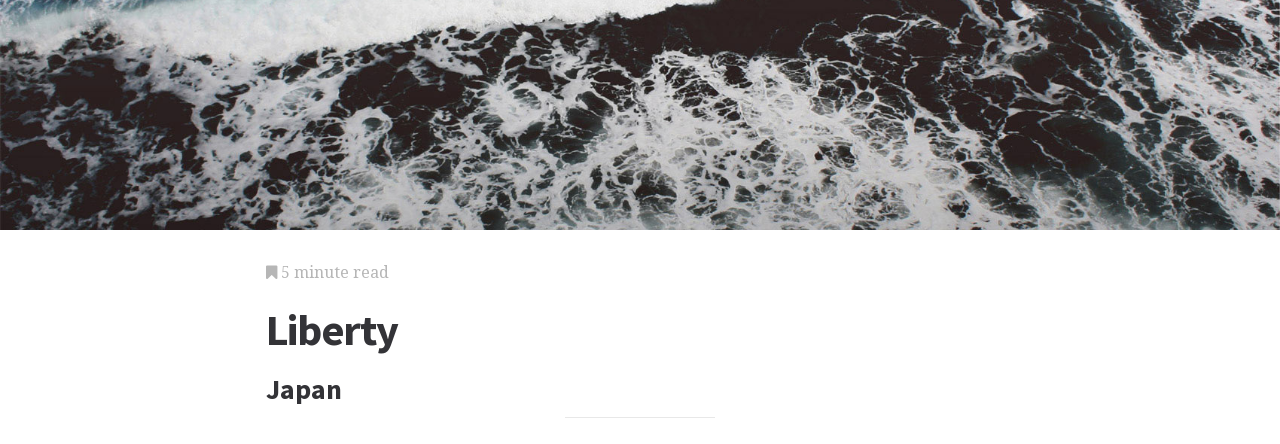

--- FILE ---
content_type: text/html; charset=utf-8
request_url: https://science.jrank.org/pages/9971/Liberty-Japan.html
body_size: 5036
content:
<!DOCTYPE html>
<html lang="en">
<head>
  <meta charset="utf-8">
  <meta http-equiv="X-UA-Compatible" content="IE=edge">
  <meta name="viewport" content="width=device-width, initial-scale=1">

  		<script async src="https://www.googletagmanager.com/gtag/js?id=UA-161942-35"></script>
    <script>
      window.dataLayer = window.dataLayer || [];
      function gtag(){dataLayer.push(arguments);}
      gtag('js', new Date());

      gtag('config', 'UA-161942-35');
    </script>

  		<script type="text/javascript">
    window.google_analytics_uacct = 'UA-161942-35';
    </script>

  <!-- Start Quantcast tag -->
<script type="text/javascript">
  _qoptions={
    qacct:"p-cfEKOqUktSyFk"
  };

  (function(){
    var qc = document.createElement('script');
       qc.type = 'text/javascript';
       qc.async = true;
       qc.src = '//edge.quantserve.com/quant.js';
    (document.getElementsByTagName('head')[0]||document.getElementsByTagName('body')[0]).appendChild(qc);
  })();
</script>

<!-- Tynt Tracer -->
<script type="text/javascript">
  (function() {
    var ty = document.createElement('script'); ty.type = 'text/javascript';ty.async = true;
    ty.src = '//tcr.tynt.com/javascripts/Tracer.js?user=d1CwI4pPar3PzPacn9QLBk&amp;s=50&amp;st=1';
    (document.getElementsByTagName('head')[0] || document.getElementsByTagName('body')[0]).appendChild(ty);
  })();
</script>



		<title>
	  Liberty - Japan - Press, University, Cambridge, and Political
	  	   - JRank Articles
	  	</title>


  <link href="https://cdn.sitegen.netindustries.us/stylesheets/main.css" media="screen" rel="stylesheet" type="text/css" />
  <script src="https://cdn.sitegen.netindustries.us/javascripts/vendor/clipboard.min.js" type="text/javascript"></script>

  <!--[if lt IE 9]>
    <script src="https://cdn.sitegen.netindustries.us/javascripts/vendor/html5shiv.min.js" type="text/javascript"></script>
  <![endif]-->

  
      <meta property="og:title" content="Liberty - Japan" />
    <meta property="fb:admins" content="591230573,502704893" />
  
  <script async src="https://pagead2.googlesyndication.com/pagead/js/adsbygoogle.js?client=ca-pub-4803409109489353" crossorigin="anonymous"></script>

  </head>
<body id="page">
  <header class="hero-image" style='background-image: url(https://cdn.sitegen.netindustries.us/images/header_bg.jpg); left: 0px;'>
  </header>

  <main class="container ">
    <div class="row">
      <div class="col-xs-12 single-content">
        

<p class="meta">
  <i class="fa fa-bookmark"></i>
  5 minute read
</p>

<section>
  <h1>Liberty</h1>
  
    <h2>Japan</h2>
  </section>




<!-- Article body -->
<div><hr class="ad_separator" />
<ins class="adsbygoogle"
     style="display:block; text-align:center;"
     data-ad-layout="in-article"
     data-ad-format="fluid"
     data-ad-client= "ca-pub-4803409109489353";
     data-ad-slot="1410035154"></ins>
<script>
     (adsbygoogle = window.adsbygoogle || []).push({});
</script>
<hr class="ad_separator" />
</div>
<div class="netind_article">
<p>In modern Japanese, "liberty" is normally translated <i>jiyu.</i> The Japanese first encountered the idea of liberty in Dutch, <i>vrijheid,</i> and the translator could not find any proper translation, leaving it untranslated. Indeed, when Western scholarship flooded into the Japanese intellectual scene through the translation of works such as Samuel Smiles's <i>Self Help</i> (1859) and Mill's <i>On Liberty,</i> "liberty" was commonly recognized as a difficult word to translate. After a variety of translations were attempted, <i>jiyu</i> survived as the only term widely used today. Unlike the case in China, <i>jiyu</i> had already existed in the Japanese vocabulary before Japan's exposure to the Western idea of liberty; however, the first Japanese translators of "liberty" were not entirely convinced with their choice of the term. Fukuzawa Yukichi (1834&ndash;1901) is arguably responsible for the proliferation of the word, and yet he noted that <i>jiyu</i> (and any other Japanese word) failed to capture the precise meaning of liberty. According to the contemporary usage, <i>jiyu</i> signified "selfishness," "arbitrariness," and "emancipation of human desire"&mdash;in a word "license." The moral connotation of <i>jiyu</i> was rather negative. Some maintain that the notion of <i>jiyu</i> is rooted in the Taoist idea of formless but freely moving spirit, while others see its affinity to the National Learning (<i>kokugaku</i>) emphasis on human desire, as the novelist and poet Ihara Saikaku (1642&ndash;1693) once wrote: "Humans are the desires with four

limbs." The first translators' concern with possible misunderstanding and misconceptions soon became real: although <i>jiyu</i> became a buzz word in the 1880s when the Freedom and People's Rights Movement (<i>jiyu minken undo</i>) reached its height, the majority of intellectuals and political leaders who supported the movement grasped <i>jiyu</i> in terms of "license." Consequently liberalism was considered to be a licentious ideology.</p>
<div>
<hr class="ad_separator">
<ins class="adsbygoogle" data-ad-layout="in-article" data-ad-slot="1410035154" data-ad-client="ca-pub-4803409109489353" data-ad-format="fluid" style="display:block; text-align:center;"></ins>
<script>
     (adsbygoogle = window.adsbygoogle || []).push({});
</script>
<hr class="ad_separator">
</div>
<p>The leaders of the Japanese Enlightenment often understood the concept of <i>jiyu</i> in connection with the independence of their country as a nation state. The liberty and independence of the state were the focus of debate, whereas civil liberties often escaped the attention of intellectuals. The indifference to civil liberties forms the background to the state's oppression of free speech and academic enquiry. In 1919, Morito Tatsuo (1888&ndash;1984), of the Faculty of Economics in Tokyo Imperial University, published an article on the social thought of the anarchist Pyotr Kropotkin (1842&ndash;1921), and the authorities filed charges against him and the editor of the journal that published the paper. Morito was expelled from the university and imprisoned. Minobe Tatsukichi (1873&ndash;1948) of the Faculty of Law at Tokyo Imperial University was known for his view that the emperor was an organ of the state. In 1935, his "organ theory," which had gained wide support in the academic community, suddenly became the object of public condemnation. Minobe was compelled to resign from the Membership of the House of Peers, and his books were banned and burned. These incidents did not merely represent the state's oppression of intellectual freedom, but also reflected the public's skepticism toward the mistranslated "liberty." The widespread confusion of <i>jiyu</i> with license had prevented the Japanese from appreciating the value of civil liberties, and heavily discredited liberalism until Japan's disastrous defeat in 1945.</p>
<div class="netind_other">
<p><i>See also</i> <a href="/pages/7518/Autonomy.html"><b><a href="/pages/7518/Autonomy.html">Autonomy</a></b></a>; <a href="/pages/7659/Enlightenment.html"><b><a href="/pages/7659/Enlightenment.html">Enlightenment</a></b></a>; <a href="ndhi_02_00244.xml"><b><i>Equality</i></b></a>; <a href="ndhi_03_00350.xml"><b><a href="/pages/7759/Human-Rights.html">Human Rights</a></b></a>; <a href="/pages/7820/Liberalism.html"><b><a href="/pages/7820/Liberalism.html">Liberalism</a></b></a>; <a href="/pages/8092/Sovereignty.html"><b><a href="/pages/8092/Sovereignty.html">Sovereignty</a></b></a>; <a href="ndhi_05_00740.xml"><b><a href="/pages/8094/State.html">State, The</a></b></a>.</p>
</div>
<div class="netind_reference">
<h2><small>BIBLIOGRAPHY</small></h2>
<p>Angle, Stephen C. <i>Human Rights and Chinese Thought: A Cross- Cultural Inquiry.</i> Cambridge, U.K.: Cambridge University Press, 2002.</p>
<p>Berlin, Isaiah. <i>Four Essays on Liberty.</i> Oxford: Oxford University Press, 1969.</p>
<p>Bhattacharjee, G. P. <i>Evolution of Political Philosophy of M. N. Roy.</i> Calcutta: Minerva Associates, 1971.</p>
<p>Black, Antony. <i>The History of Islamic Political Thought from the Prophet to the Present.</i> Edinburgh: Edinburgh University Press, 2001.</p>
<p>Coleman, Janet. <i>A History of Political Thought from Ancient Greece to Early Christianity.</i> Oxford: Blackwell, 2000.</p>
<p>&mdash;&mdash;. <i>A History of Political Thought from the Middle Ages to the Renaissance.</i> Oxford: Blackwell, 2000.</p>
<p>Constant, Benjamin. <i>Political Writings.</i> Translated by Biancamaria Fontana. Cambridge, U.K., and New York: Cambridge University Press, 1988.</p>
<p>de Bary, Wm. Theodore, and Weiming Tu, eds. <i>Confucianism and Human Rights.</i> New York: Columbia University Press, 1998.</p>
<p>Ghoshal, U. N. <i>A History of Indian Political Ideas: The Ancient Period and the Period of Transition to the Middle Ages.</i> Oxford: Oxford University Press, 1966.</p>
<p>Gray, John. <i>Isaiah Berlin.</i> London: HarperCollins, 1994.</p>
<p>Harding, Alan. "Political Liberty in the Middle Ages." <i>Speculum</i> 55 (1980): 423&ndash;443.</p>
<p>Hourani, Albert. <i>Arabic Thought in the Liberal Age, 1798&ndash;1939.</i> Cambridge, U.K., and New York: Cambridge University Press, 1983.</p>
<p>Howland, Douglas. <i>Translating the West: Language and Political Reason in Nineteenth-Century Japan.</i> Honolulu: University of Hawai'i Press, 2002.</p>
<p>Lewis, Bernard. <i>The Emergence of Modern Turkey.</i> 3rd ed. Oxford: Oxford University Press, 2002.</p>
<p>&mdash;&mdash;. <i>The Political Language of Islam.</i> Chicago: University of Chicago Press, 1988.</p>
<p>Mill, John Stuart. <i>On Liberty, with The Subjection of Women, and Chapters on Socialism.</i> Edited by Stefan Collini. Cambridge, U.K.: Cambridge University Press, 1989.</p>
<p>Miller, James. <i>Rousseau: Dreamer of Democracy.</i> New Haven: Yale University Press, 1984.</p>
<p>Parel, Anthony J., ed. <i>Gandhi, Freedom and Self-Rule.</i> Lanham, Md.: Lexington Books, 2000.</p>
<p>Pelczynski, Zbigniew, and John Gray, eds., <i>Conceptions of Liberty in Political Philosophy.</i> London: Athrone Press, 1984.</p>
<p>Pettit, Philip. <i>Republicanism: A Theory of Freedom and Government.</i> Oxford: Clarendon Press, 1997.</p>
<p>Rawls, John. <i>A Theory of Justice.</i> Cambridge Mass.: Belknap Press, 1971.</p>
<p>Raz, Joseph. <i>The Morality of Freedom.</i> Oxford: Clarendon Press, 1986.</p>
<p>Schwartz, Benjamin. <i>In Search of Wealth and Power: Yen Fu and the West.</i> Cambridge, Mass.: Belknap Press, 1964.</p>
<p>Skinner, Quentin. <i>Visions of Politics.</i> 3 vols. Cambridge, U.K., and New York: Cambridge University Press, 2002.</p>
<p>Taylor, Charles. "What's Wrong with Negative Liberty?" In <i>Philosophical Papers 2: Philosophy and the Human Sciences.</i> Cambridge, U.K.: Cambridge University Press, 1985.</p>
<p>Tierney, Brian. <i>The Idea of Natural Rights: Studies on Natural Rights, Natural Law, and Church Law, 1150&ndash;1650.</i> Atlanta: Scholars Press, 1997.</p>
<p>Tully, James. <i>An Approach to Political Philosophy: Locke in Contexts.</i> Cambridge, U.K.: Cambridge University Press, 1993.</p>
<p>Wakabayashi, Bob Tadashi, ed. <i>Modern Japanese Thought.</i> Cambridge, U.K.: Cambridge University Press, 1998.</p>
<p>Wood, Neal. <i>Cicero's Social and Political Thought.</i> Berkeley and Los Angeles: University of California Press, 1988.</p>
</div>
<div class="netind_other">
<p><i>Takashi</i> <i>Shogimen</i></p>
</div>
</div>

<h2>Additional topics</h2>
<ul>
      <li><a href="http://science.jrank.org/pages/9972/Liberty-BIBLIOGRAPHY.html">Liberty - Bibliography</a></li>
        <li><a href="http://science.jrank.org/pages/9970/Liberty-China.html">Liberty - China</a></li>
  
  
      <li><a href="//www.jrank.org/">Other Free Encyclopedias</a></li>
    </ul>

<section>
      <p><a href="http://science.jrank.org/">Science Encyclopedia</a><i class="link-spacer"></i><a href="http://science.jrank.org/collection/798/Science-Philosophy-Laser-Background-History-Linear-equation.html" rel="nofollow">Science & Philosophy: <em>Laser - Background And History</em> to <em>Linear equation</em></a><i class="link-spacer"></i><a href="http://science.jrank.org/pages/7822/Liberty.html">Liberty - Ancient Conceptions, Medieval Conceptions, Modern Conceptions, Contemporary Conceptions, Islamic World, India, China</a></p>
  </section>


        
        <div class="jrank_search">  		<form action="//www.jrank.org/api/search/v1" method="get">
  		<input type="hidden" name="s" value="0"/>
  		<input type="hidden" name="l" value="10"/>
  		<input type="hidden" name="ci" value="1477"/>
  		<div class="form-group">
  			<input class="form-control" type="text" name="q" value="" placeholder="Search content..."/>
  		</div>
  		<div class="form-group">
  			<input class="btn btn-default" type="submit" value="Search"/>
  		</div>
  		</form>
</div>
      </div>
    </div>
  </main>

  <footer class="single">
    <div class="container">
      <div class="row">
        <div class="col-xs-12 col-sm-8">
          <div class="category-list">
            <p>
              Copyright &copy; 2025 Web Solutions LLC.
                              and its Licensors
                            <i class="link-spacer"></i>
              All Rights Reserved
              <br/>
              <a href="http://science.jrank.org/about/terms" rel="nofollow">Terms of Use</a>
            </p>
          </div>
        </div>
        <div class="col-xs-12 col-sm-4">
          <div class="social">
            <p>Share this article</a>
            <div class="social-links">
              <button class="clip social-icon btn-link" data-clipboard-text="http://science.jrank.org/pages/9971/Liberty-Japan.html"><i class="fa fa-chain"></i></button>
              <a class="social-icon" href="https://twitter.com/intent/tweet" data-platform="twitter" data-hashtags="TIL" data-url="http://science.jrank.org/pages/9971/Liberty-Japan.html" data-show-count="false"><i class="fa fa-twitter"></i></a>
              <a class="social-icon" href="https://www.facebook.com/sharer/sharer.php?sdk=joey&u=http://science.jrank.org/pages/9971/Liberty-Japan.html&display=popup&ref=plugin&src=share_button" data-platform="facebook" onclick="return !window.open(this.href, 'Facebook', 'width=640,height=580');"><i class="fa fa-facebook-official"></i></a>
            </div>
          </div>
        </div>
      </div>
    </div>
  </footer>

	
  <script>new ClipboardJS('.clip');</script>
  <script async src="https://platform.twitter.com/widgets.js" charset="utf-8"></script>
</body>
</html>


--- FILE ---
content_type: text/html; charset=utf-8
request_url: https://www.google.com/recaptcha/api2/aframe
body_size: 266
content:
<!DOCTYPE HTML><html><head><meta http-equiv="content-type" content="text/html; charset=UTF-8"></head><body><script nonce="posZRAqapxIl1SKc_vVs7w">/** Anti-fraud and anti-abuse applications only. See google.com/recaptcha */ try{var clients={'sodar':'https://pagead2.googlesyndication.com/pagead/sodar?'};window.addEventListener("message",function(a){try{if(a.source===window.parent){var b=JSON.parse(a.data);var c=clients[b['id']];if(c){var d=document.createElement('img');d.src=c+b['params']+'&rc='+(localStorage.getItem("rc::a")?sessionStorage.getItem("rc::b"):"");window.document.body.appendChild(d);sessionStorage.setItem("rc::e",parseInt(sessionStorage.getItem("rc::e")||0)+1);localStorage.setItem("rc::h",'1769757569438');}}}catch(b){}});window.parent.postMessage("_grecaptcha_ready", "*");}catch(b){}</script></body></html>